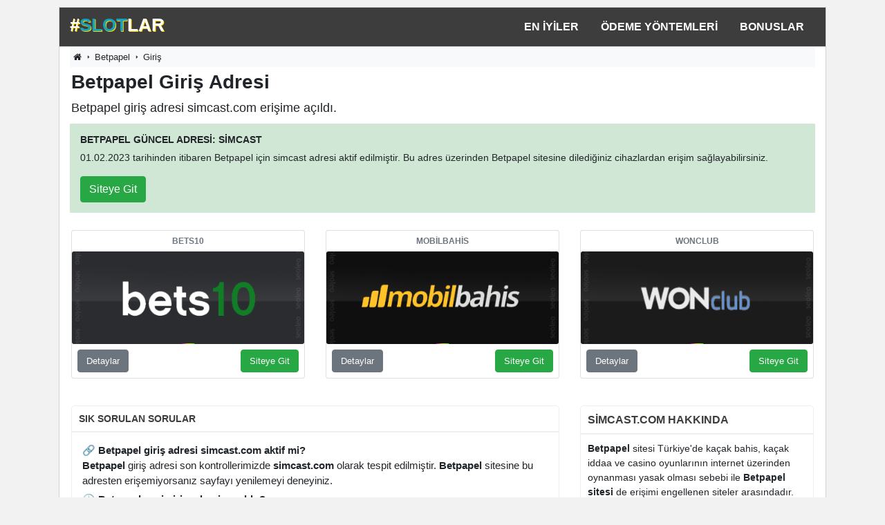

--- FILE ---
content_type: text/html; charset=utf8
request_url: http://www.dokapsempozyum.org/betpapel/go
body_size: 13552
content:
<!doctype html>
<html lang="tr-TR">
  <head>
    <meta charset="utf-8">
    <meta name="viewport" content="width=device-width,minimum-scale=1,initial-scale=1">
    <meta name="page-locale" content="tr-TR">
    <title>Simcast.com : Betpapel Güncel Giriş Adresi</title>
    <meta name="description" content="Simcast.com adresi üzerinden Betpapel sitesine mobil ve masaüstü cihazlarınızdan erişim sağlayabilirsiniz. ">
    <link rel="amphtml" href="https://www.google.com.tr/amp/www.dokapsempozyum.org/betpapel/go">
        <link rel="canonical" href="http://www.dokapsempozyum.org/betpapel/go">
    
    <script async src="https://cdn.ampproject.org/v0.js"></script>
<script async custom-element="amp-analytics" src="https://cdn.ampproject.org/v0/amp-analytics-0.1.js"></script>
    <script async custom-element="amp-twitter" src="https://cdn.ampproject.org/v0/amp-twitter-0.1.js"></script>
    <script async custom-element="amp-facebook-comments" src="https://cdn.ampproject.org/v0/amp-facebook-comments-0.1.js"></script>
            
    <link href="https://maxcdn.bootstrapcdn.com/font-awesome/4.7.0/css/font-awesome.min.css" rel="stylesheet" type="text/css"/>
    <style amp-boilerplate>body{-webkit-animation:-amp-start 8s steps(1,end) 0s 1 normal both;-moz-animation:-amp-start 8s steps(1,end) 0s 1 normal both;-ms-animation:-amp-start 8s steps(1,end) 0s 1 normal both;animation:-amp-start 8s steps(1,end) 0s 1 normal both}@-webkit-keyframes -amp-start{from{visibility:hidden}to{visibility:visible}}@-moz-keyframes -amp-start{from{visibility:hidden}to{visibility:visible}}@-ms-keyframes -amp-start{from{visibility:hidden}to{visibility:visible}}@-o-keyframes -amp-start{from{visibility:hidden}to{visibility:visible}}@keyframes -amp-start{from{visibility:hidden}to{visibility:visible}}</style><noscript><style amp-boilerplate>body{-webkit-animation:none;-moz-animation:none;-ms-animation:none;animation:none}</style></noscript>
    <style amp-custom>:root { --blue: #0084b4; --indigo: #6610f2; --purple: #6f42c1; --pink: #e83e8c; --red: #dc3545; --orange: #fd7e14; --yellow: beige; --green: #28a745; --teal: #20c997; --cyan: #17a2b8; --white: #fff; --gray: #6c757d; --gray-dark: #343a40; --primary: #0084b4; --secondary: #6c757d; --success: #28a745; --info: #17a2b8; --warning: beige; --danger: #dc3545; --light: #dee2e6; --dark: #343a40; --breakpoint-xs: 0; --breakpoint-sm: 576px; --breakpoint-md: 768px; --breakpoint-lg: 992px; --breakpoint-xl: 1200px; --font-family-sans-serif: -apple-system, BlinkMacSystemFont, "Segoe UI", Roboto, "Helvetica Neue", Arial, "Noto Sans", sans-serif, "Apple Color Emoji", "Segoe UI Emoji", "Segoe UI Symbol", "Noto Color Emoji"; --font-family-monospace: SFMono-Regular, Menlo, Monaco, Consolas, "Liberation Mono", "Courier New", monospace }  *, *::before, *::after { box-sizing: border-box }  html { font-family: sans-serif; line-height: 1.15; -webkit-text-size-adjust: 100%; -webkit-tap-highlight-color: rgba(0, 0, 0, 0); background-color:#f2f2f2 }  article, aside, figcaption, figure, footer, header, hgroup, main, nav, section { display: block }  body { margin: 0; font-family: -apple-system, BlinkMacSystemFont, "Segoe UI", Roboto, "Helvetica Neue", Arial, "Noto Sans", sans-serif, "Apple Color Emoji", "Segoe UI Emoji", "Segoe UI Symbol", "Noto Color Emoji"; font-size: 1rem; font-weight: 400; line-height: 1.5; color: #212529; text-align: left }  [tabindex="-1"]:focus:not(:focus-visible) { outline: 0 }  hr { box-sizing: content-box; height: 0; overflow: visible }  h1, h2, h3, h4, h5, h6 { margin-top: 0; margin-bottom: .5rem }  p { margin-top: 0; margin-bottom: 1rem }  abbr[title], abbr[data-original-title] { text-decoration: underline; text-decoration: underline dotted; cursor: help; border-bottom: 0; text-decoration-skip-ink: none }  address { margin-bottom: 1rem; font-style: normal; line-height: inherit }  ol, ul, dl { margin-top: 0; margin-bottom: 1rem }  ol ol, ul ul, ol ul, ul ol { margin-bottom: 0 }  dt { font-weight: 700 }  dd { margin-bottom: .5rem; margin-left: 0 }  blockquote { margin: 0 0 1rem }  b, strong { font-weight: 700 }  small { font-size: 80% }  sub, sup { position: relative; font-size: 75%; line-height: 0; vertical-align: baseline }  sub { bottom: -.25em }  sup { top: -.5em }  a { color: #212529; text-decoration: none; background: transparent }  a:hover { color: #000; text-decoration: underline }  a:not([href]) { color: inherit; text-decoration: none }  a:not([href]):hover { color: inherit; text-decoration: none }  pre, code, kbd, samp { font-family: SFMono-Regular, Menlo, Monaco, Consolas, "Liberation Mono", "Courier New", monospace; font-size: 1em }  pre { margin-top: 0; margin-bottom: 1rem; overflow: auto }  figure { margin: 0 0 1rem }  img { vertical-align: middle; border-style: none }  svg { overflow: hidden; vertical-align: middle }  table { border-collapse: collapse }  caption { padding-top: .75rem; padding-bottom: .75rem; color: #6c757d; text-align: left; caption-side: bottom }  th { text-align: inherit }  label { display: inline-block; margin-bottom: .5rem }  button { border-radius: 0 }  button:focus { outline: 1px dotted; outline: 5px auto -webkit-focus-ring-color }  input, button, select, optgroup, textarea { margin: 0; font-family: inherit; font-size: inherit; line-height: inherit }  button, input { overflow: visible }  button, select { text-transform: none }  select { word-wrap: normal }  button, [type="button"], [type="reset"], [type="submit"] { -webkit-appearance: button }  button:not(:disabled), [type="button"]:not(:disabled), [type="reset"]:not(:disabled), [type="submit"]:not(:disabled) { cursor: pointer }  button::-moz-focus-inner, [type="button"]::-moz-focus-inner, [type="reset"]::-moz-focus-inner, [type="submit"]::-moz-focus-inner { padding: 0; border-style: none }  input[type="radio"], input[type="checkbox"] { box-sizing: border-box; padding: 0 }  input[type="date"], input[type="time"], input[type="datetime-local"], input[type="month"] { -webkit-appearance: listbox }  textarea { overflow: auto; resize: vertical }  [type="number"]::-webkit-inner-spin-button, [type="number"]::-webkit-outer-spin-button { height: auto }  [type="search"] { outline-offset: -2px; -webkit-appearance: none }  [type="search"]::-webkit-search-decoration { -webkit-appearance: none }  ::-webkit-file-upload-button { font: inherit; -webkit-appearance: button }  output { display: inline-block }  summary { display: list-item; cursor: pointer }  template { display: none }  [hidden] { display: none }  h1, h2, h3, h4, h5, h6, .h1, .h2, .h3, .h4, .h5, .h6 { margin-bottom: .5rem; font-weight: 400; line-height: 1.2 }  h1, .h1 { font-size: 2.5rem }  @media (max-width: 1200px) { h1, .h1 { font-size: calc(1.375rem + 1.5vw) } }  h2, .h2 { font-size: 2rem }  @media (max-width: 1200px) { h2, .h2 { font-size: calc(1.325rem + .9vw) } }  h3, .h3 { font-size: 1.25rem }  h4, .h4 { font-size: 1.15rem }  h5, .h5 { font-size: 1rem }  h6, .h6 { font-size: 1rem }  .lead { font-size: 1.25rem; font-weight: 300 }  hr { margin-top: 1rem; margin-bottom: 1rem; border: 0; border-top: 1px solid rgba(0, 0, 0, 0.1) }  .blockquote { margin-bottom: 1rem; padding-left: 1rem; border-left: 5px solid #0084b4; font-size: 1rem }  .blockquote i { float: right; font-style: italic; font-size: .875rem }  .blockquote-footer { display: block; font-size: 80%; color: #6c757d }  .blockquote-footer::before { content: "\2014\00A0" }  img, amp-img { border: 0 }  amp-img[class^=i-amp], amp-img[class^=-amp] { height: auto; max-width: 100% }  code { font-size: .875rem; color: #e83e8c; word-wrap: break-word }  a>code { color: inherit }  kbd { padding: .2rem .4rem; font-size: .875rem; color: #fff; background: #212529; border-radius: .2rem }  kbd kbd { padding: 0; font-size: 100%; font-weight: 700 }  pre { display: block; background: #f8f9fa; border: 1px solid #dee2e6; color: #212529; padding: 1rem; font-size: .875rem }  pre code { font-family: SFMono-Regular, Menlo, Monaco, Consolas, "Liberation Mono", "Courier New", monospace; color: inherit; word-break: normal; text-indent: 5em; font-size: 75% }  .container { width: 100%; padding-right: 15px; padding-left: 15px; margin-right: auto; margin-left: auto }  @media (min-width: 576px) { .container { max-width: 540px } }  @media (min-width: 768px) { .container { max-width: 720px } }  @media (min-width: 992px) { .container { max-width: 960px } }  @media (min-width: 1200px) { .container { max-width: 1140px } }  .container-fluid, .container-sm, .container-md, .container-lg, .container-xl { width: 100%; padding-right: 15px; padding-left: 15px; margin-right: auto; margin-left: auto }  @media (min-width: 576px) { .container, .container-sm { max-width: 540px } }  @media (min-width: 768px) { .container, .container-sm, .container-md { max-width: 720px } }  @media (min-width: 992px) { .container, .container-sm, .container-md, .container-lg { max-width: 960px } }  @media (min-width: 1200px) { .container, .container-sm, .container-md, .container-lg, .container-xl { max-width: 1140px } }  .row { display: flex; flex-wrap: wrap; margin-right: -15px; margin-left: -15px }  .col-1, .col-2, .col-3, .col-4, .col-5, .col-6, .col-7, .col-8, .col-9, .col-10, .col-11, .col-12, .col, .col-auto, .col-sm-1, .col-sm-2, .col-sm-3, .col-sm-4, .col-sm-5, .col-sm-6, .col-sm-7, .col-sm-8, .col-sm-9, .col-sm-10, .col-sm-11, .col-sm-12, .col-sm, .col-sm-auto, .col-md-1, .col-md-2, .col-md-3, .col-md-4, .col-md-5, .col-md-6, .col-md-7, .col-md-8, .col-md-9, .col-md-10, .col-md-11, .col-md-12, .col-md, .col-md-auto, .col-lg-1, .col-lg-2, .col-lg-3, .col-lg-4, .col-lg-5, .col-lg-6, .col-lg-7, .col-lg-8, .col-lg-9, .col-lg-10, .col-lg-11, .col-lg-12, .col-lg, .col-lg-auto, .col-xl-1, .col-xl-2, .col-xl-3, .col-xl-4, .col-xl-5, .col-xl-6, .col-xl-7, .col-xl-8, .col-xl-9, .col-xl-10, .col-xl-11, .col-xl-12, .col-xl, .col-xl-auto { position: relative; width: 100%; padding-right: 15px; padding-left: 15px }  .col { flex-basis: 0; flex-grow: 1; max-width: 100% }  .col-1 { flex: 0 0 8.3333333333%; max-width: 8.3333333333% }  .col-2 { flex: 0 0 16.6666666667%; max-width: 16.6666666667% }  .col-3 { flex: 0 0 25%; max-width: 25% }  .col-4 { flex: 0 0 33.3333333333%; max-width: 33.3333333333% }  .col-5 { flex: 0 0 41.6666666667%; max-width: 41.6666666667% }  .col-6 { flex: 0 0 50%; max-width: 50% }  .col-7 { flex: 0 0 58.3333333333%; max-width: 58.3333333333% }  .col-8 { flex: 0 0 66.6666666667%; max-width: 66.6666666667% }  .col-9 { flex: 0 0 75%; max-width: 75% }  .col-10 { flex: 0 0 83.3333333333%; max-width: 83.3333333333% }  .col-11 { flex: 0 0 91.6666666667%; max-width: 91.6666666667% }  .col-12 { flex: 0 0 100%; max-width: 100% }  @media (min-width: 576px) { .col-sm { flex-basis: 0; flex-grow: 1; max-width: 100% } .col-sm-1 { flex: 0 0 8.3333333333%; max-width: 8.3333333333% } .col-sm-2 { flex: 0 0 16.6666666667%; max-width: 16.6666666667% } .col-sm-3 { flex: 0 0 25%; max-width: 25% } .col-sm-4 { flex: 0 0 33.3333333333%; max-width: 33.3333333333% } .col-sm-5 { flex: 0 0 41.6666666667%; max-width: 41.6666666667% } .col-sm-6 { flex: 0 0 50%; max-width: 50% } .col-sm-7 { flex: 0 0 58.3333333333%; max-width: 58.3333333333% } .col-sm-8 { flex: 0 0 66.6666666667%; max-width: 66.6666666667% } .col-sm-9 { flex: 0 0 75%; max-width: 75% } .col-sm-10 { flex: 0 0 83.3333333333%; max-width: 83.3333333333% } .col-sm-11 { flex: 0 0 91.6666666667%; max-width: 91.6666666667% } .col-sm-12 { flex: 0 0 100%; max-width: 100% } }  @media (min-width: 768px) { .col-md { flex-basis: 0; flex-grow: 1; max-width: 100% } .col-md-1 { flex: 0 0 8.3333333333%; max-width: 8.3333333333% } .col-md-2 { flex: 0 0 16.6666666667%; max-width: 16.6666666667% } .col-md-3 { flex: 0 0 25%; max-width: 25% } .col-md-4 { flex: 0 0 33.3333333333%; max-width: 33.3333333333% } .col-md-5 { flex: 0 0 41.6666666667%; max-width: 41.6666666667% } .col-md-6 { flex: 0 0 50%; max-width: 50% } .col-md-7 { flex: 0 0 58.3333333333%; max-width: 58.3333333333% } .col-md-8 { flex: 0 0 66.6666666667%; max-width: 66.6666666667% } .col-md-9 { flex: 0 0 75%; max-width: 75% } .col-md-10 { flex: 0 0 83.3333333333%; max-width: 83.3333333333% } .col-md-11 { flex: 0 0 91.6666666667%; max-width: 91.6666666667% } .col-md-12 { flex: 0 0 100%; max-width: 100% } }  @media (min-width: 992px) { .col-lg { flex-basis: 0; flex-grow: 1; max-width: 100% } .col-lg-1 { flex: 0 0 8.3333333333%; max-width: 8.3333333333% } .col-lg-2 { flex: 0 0 16.6666666667%; max-width: 16.6666666667% } .col-lg-3 { flex: 0 0 25%; max-width: 25% } .col-lg-4 { flex: 0 0 33.3333333333%; max-width: 33.3333333333% } .col-lg-5 { flex: 0 0 41.6666666667%; max-width: 41.6666666667% } .col-lg-6 { flex: 0 0 50%; max-width: 50% } .col-lg-7 { flex: 0 0 58.3333333333%; max-width: 58.3333333333% } .col-lg-8 { flex: 0 0 66.6666666667%; max-width: 66.6666666667% } .col-lg-9 { flex: 0 0 75%; max-width: 75% } .col-lg-10 { flex: 0 0 83.3333333333%; max-width: 83.3333333333% } .col-lg-11 { flex: 0 0 91.6666666667%; max-width: 91.6666666667% } .col-lg-12 { flex: 0 0 100%; max-width: 100% } }  @media (min-width: 1200px) { .col-xl { flex-basis: 0; flex-grow: 1; max-width: 100% } .col-xl-1 { flex: 0 0 8.3333333333%; max-width: 8.3333333333% } .col-xl-2 { flex: 0 0 16.6666666667%; max-width: 16.6666666667% } .col-xl-3 { flex: 0 0 25%; max-width: 25% } .col-xl-4 { flex: 0 0 33.3333333333%; max-width: 33.3333333333% } .col-xl-5 { flex: 0 0 41.6666666667%; max-width: 41.6666666667% } .col-xl-6 { flex: 0 0 50%; max-width: 50% } .col-xl-7 { flex: 0 0 58.3333333333%; max-width: 58.3333333333% } .col-xl-8 { flex: 0 0 66.6666666667%; max-width: 66.6666666667% } .col-xl-9 { flex: 0 0 75%; max-width: 75% } .col-xl-10 { flex: 0 0 83.3333333333%; max-width: 83.3333333333% } .col-xl-11 { flex: 0 0 91.6666666667%; max-width: 91.6666666667% } .col-xl-12 { flex: 0 0 100%; max-width: 100% } }  table { width: 100%; margin-bottom: 1rem; color: #212529 }  table th, table td { padding: .75rem; vertical-align: top; border-top: 1px solid #dee2e6 }  table thead th { vertical-align: bottom; border-bottom: 2px solid #dee2e6 }  table tbody+tbody { border-top: 2px solid #dee2e6 }  .form-control { display: block; width: 100%; height: calc(1.5em + .75rem + 2px); padding: .375rem .75rem; font-size: 1rem; font-weight: 400; line-height: 1.5; color: #495057; background: #fff; background-clip: padding-box; border: 1px solid #ced4da; border-radius: .25rem }  .form-control::-ms-expand { background: transparent; border: 0 }  .form-control:-moz-focusring { color: transparent; text-shadow: 0 0 0 #495057 }  .form-control:focus { color: #495057; background: #fff; border-color: #35c9ff; outline: 0; box-shadow: 0 0 0 .2rem rgba(0, 132, 180, 0.25) }  .form-control::placeholder { color: #6c757d; opacity: 1 }  select.form-control:focus::-ms-value { color: #495057; background: #fff }  .form-control-file, .form-control-range { display: block; width: 100% }  .col-form-label { padding-top: calc(.375rem + 1px); padding-bottom: calc(.375rem + 1px); margin-bottom: 0; font-size: inherit; line-height: 1.5 }  .form-control-plaintext { display: block; width: 100%; padding: .375rem 0; margin-bottom: 0; font-size: 1rem; line-height: 1.5; color: #212529; background: transparent; border: solid transparent; border-width: 1px 0 }  select.form-control[size], select.form-control[multiple] { height: auto }  textarea.form-control { height: auto }  .form-group { margin-bottom: 1rem }  .form-text { display: block; margin-top: .25rem }  .form-row { display: flex; flex-wrap: wrap; margin-right: -5px; margin-left: -5px }  .form-row>.col, .form-row>[class*="col-"] { padding-right: 5px; padding-left: 5px }  .valid-feedback { display: none; width: 100%; margin-top: .25rem; font-size: 80%; color: #28a745 }  .was-validated :valid~.valid-feedback, .is-valid~.valid-feedback { display: block }  .was-validated .form-control:valid, .form-control.is-valid { border-color: #28a745 }  .was-validated .form-control:valid:focus, .form-control.is-valid:focus { border-color: #28a745; box-shadow: 0 0 0 .2rem rgba(40, 167, 69, 0.25) }  .was-validated .form-check-input:valid~.form-check-label, .form-check-input.is-valid~.form-check-label { color: #28a745 }  .was-validated .form-check-input:valid~.valid-feedback, .form-check-input.is-valid~.valid-feedback { display: block }  .invalid-feedback { display: none; width: 100%; margin-top: .25rem; font-size: 80%; color: #dc3545 }  .was-validated :invalid~.invalid-feedback, .is-invalid~.invalid-feedback { display: block }  .was-validated .form-control:invalid, .form-control.is-invalid { border-color: #dc3545 }  .was-validated .form-control:invalid:focus, .form-control.is-invalid:focus { border-color: #dc3545; box-shadow: 0 0 0 .2rem rgba(220, 53, 69, 0.25) }  .was-validated .form-check-input:invalid~.form-check-label, .form-check-input.is-invalid~.form-check-label { color: #dc3545 }  .was-validated .form-check-input:invalid~.invalid-feedback, .form-check-input.is-invalid~.invalid-feedback { display: block }  .form-inline { display: flex; flex-flow: row wrap; align-items: center }  .form-inline .form-check { width: 100% }  @media (min-width: 576px) { .form-inline label { display: flex; align-items: center; justify-content: center; margin-bottom: 0 } .form-inline .form-group { display: flex; flex: 0 0 auto; flex-flow: row wrap; align-items: center; margin-bottom: 0 } .form-inline .form-control { display: inline-block; width: auto; vertical-align: middle } .form-inline .form-control-plaintext { display: inline-block } .form-inline .input-group { width: auto } .form-inline .form-check { display: flex; align-items: center; justify-content: center; width: auto; padding-left: 0 } .form-inline .form-check-input { position: relative; flex-shrink: 0; margin-top: 0; margin-right: .25rem; margin-left: 0 } }  .btn { display: inline-block; font-weight: 400; color: #212529; text-align: center; vertical-align: middle; cursor: pointer; user-select: none; background: transparent; border: 1px solid transparent; padding: .375rem .75rem; font-size: 1rem; line-height: 1.5; border-radius: .25rem }  .btn:hover { color: #212529; text-decoration: none }  .btn:focus, .btn.focus { outline: 0; box-shadow: 0 0 0 .2rem rgba(0, 132, 180, 0.25) }  .btn-primary { color: #fff; background: #0084b4; border-color: #0084b4 }  .btn-primary:hover { color: #fff; background: #00688e; border-color: #005f81 }  .btn-primary:focus, .btn-primary.focus { color: #fff; background: #00688e; border-color: #005f81; box-shadow: 0 0 0 .2rem rgba(38, 150, 191, 0.5) }  .btn-primary.disabled, .btn-primary:disabled { color: #fff; background: #0084b4; border-color: #0084b4 }  .btn-primary:not(:disabled):not(.disabled):active, .btn-primary:not(:disabled):not(.disabled).active, .show>.btn-primary.dropdown-toggle { color: #fff; background: #005f81; border-color: #005574 }  .btn-primary:not(:disabled):not(.disabled):active:focus, .btn-primary:not(:disabled):not(.disabled).active:focus, .show>.btn-primary.dropdown-toggle:focus { box-shadow: 0 0 0 .2rem rgba(38, 150, 191, 0.5) }  .btn-secondary { color: #fff; background: #6c757d; border-color: #6c757d }  .btn-secondary:hover { color: #fff; background: #5a6268; border-color: #545b62 }  .btn-secondary:focus, .btn-secondary.focus { color: #fff; background: #5a6268; border-color: #545b62; box-shadow: 0 0 0 .2rem rgba(130, 138, 145, 0.5) }  .btn-secondary.disabled, .btn-secondary:disabled { color: #fff; background: #6c757d; border-color: #6c757d }  .btn-secondary:not(:disabled):not(.disabled):active, .btn-secondary:not(:disabled):not(.disabled).active, .show>.btn-secondary.dropdown-toggle { color: #fff; background: #545b62; border-color: #4e555b }  .btn-secondary:not(:disabled):not(.disabled):active:focus, .btn-secondary:not(:disabled):not(.disabled).active:focus, .show>.btn-secondary.dropdown-toggle:focus { box-shadow: 0 0 0 .2rem rgba(130, 138, 145, 0.5) }  .btn-success { color: #fff; background: #28a745; border-color: #28a745 }  .btn-success:hover { color: #fff; background: #218838; border-color: #1e7e34 }  .btn-success:focus, .btn-success.focus { color: #fff; background: #218838; border-color: #1e7e34; box-shadow: 0 0 0 .2rem rgba(72, 180, 97, 0.5) }  .btn-success.disabled, .btn-success:disabled { color: #fff; background: #28a745; border-color: #28a745 }  .btn-success:not(:disabled):not(.disabled):active, .btn-success:not(:disabled):not(.disabled).active, .show>.btn-success.dropdown-toggle { color: #fff; background: #1e7e34; border-color: #1c7430 }  .btn-success:not(:disabled):not(.disabled):active:focus, .btn-success:not(:disabled):not(.disabled).active:focus, .show>.btn-success.dropdown-toggle:focus { box-shadow: 0 0 0 .2rem rgba(72, 180, 97, 0.5) }  .btn-info { color: #fff; background: #17a2b8; border-color: #17a2b8 }  .btn-info:hover { color: #fff; background: #138496; border-color: #117a8b }  .btn-info:focus, .btn-info.focus { color: #fff; background: #138496; border-color: #117a8b; box-shadow: 0 0 0 .2rem rgba(58, 176, 195, 0.5) }  .btn-info.disabled, .btn-info:disabled { color: #fff; background: #17a2b8; border-color: #17a2b8 }  .btn-info:not(:disabled):not(.disabled):active, .btn-info:not(:disabled):not(.disabled).active, .show>.btn-info.dropdown-toggle { color: #fff; background: #117a8b; border-color: #10707f }  .btn-info:not(:disabled):not(.disabled):active:focus, .btn-info:not(:disabled):not(.disabled).active:focus, .show>.btn-info.dropdown-toggle:focus { box-shadow: 0 0 0 .2rem rgba(58, 176, 195, 0.5) }  .btn-warning { color: #212529; background: beige; border-color: beige }  .btn-warning:hover { color: #212529; background: #ededbe; border-color: #eaeab4 }  .btn-warning:focus, .btn-warning.focus { color: #212529; background: #ededbe; border-color: #eaeab4; box-shadow: 0 0 0 .2rem rgba(213, 214, 193, 0.5) }  .btn-warning.disabled, .btn-warning:disabled { color: #212529; background: beige; border-color: beige }  .btn-warning:not(:disabled):not(.disabled):active, .btn-warning:not(:disabled):not(.disabled).active, .show>.btn-warning.dropdown-toggle { color: #212529; background: #eaeab4; border-color: #e7e7aa }  .btn-warning:not(:disabled):not(.disabled):active:focus, .btn-warning:not(:disabled):not(.disabled).active:focus, .show>.btn-warning.dropdown-toggle:focus { box-shadow: 0 0 0 .2rem rgba(213, 214, 193, 0.5) }  .btn-danger { color: #fff; background: #dc3545; border-color: #dc3545 }  .btn-danger:hover { color: #fff; background: #c82333; border-color: #bd2130 }  .btn-danger:focus, .btn-danger.focus { color: #fff; background: #c82333; border-color: #bd2130; box-shadow: 0 0 0 .2rem rgba(225, 83, 97, 0.5) }  .btn-danger.disabled, .btn-danger:disabled { color: #fff; background: #dc3545; border-color: #dc3545 }  .btn-danger:not(:disabled):not(.disabled):active, .btn-danger:not(:disabled):not(.disabled).active, .show>.btn-danger.dropdown-toggle { color: #fff; background: #bd2130; border-color: #b21f2d }  .btn-danger:not(:disabled):not(.disabled):active:focus, .btn-danger:not(:disabled):not(.disabled).active:focus, .show>.btn-danger.dropdown-toggle:focus { box-shadow: 0 0 0 .2rem rgba(225, 83, 97, 0.5) }  .btn-light { color: #212529; background: #dee2e6; border-color: #dee2e6 }  .btn-light:hover { color: #212529; background: #c8cfd6; border-color: #c1c9d0 }  .btn-light:focus, .btn-light.focus { color: #212529; background: #c8cfd6; border-color: #c1c9d0; box-shadow: 0 0 0 .2rem rgba(194, 198, 202, 0.5) }  .btn-light.disabled, .btn-light:disabled { color: #212529; background: #dee2e6; border-color: #dee2e6 }  .btn-light:not(:disabled):not(.disabled):active, .btn-light:not(:disabled):not(.disabled).active, .show>.btn-light.dropdown-toggle { color: #212529; background: #c1c9d0; border-color: #bac2cb }  .btn-light:not(:disabled):not(.disabled):active:focus, .btn-light:not(:disabled):not(.disabled).active:focus, .show>.btn-light.dropdown-toggle:focus { box-shadow: 0 0 0 .2rem rgba(194, 198, 202, 0.5) }  .btn-dark { color: #fff; background: #343a40; border-color: #343a40 }  .btn-dark:hover { color: #fff; background: #23272b; border-color: #1d2124 }  .btn-dark:focus, .btn-dark.focus { color: #fff; background: #23272b; border-color: #1d2124; box-shadow: 0 0 0 .2rem rgba(82, 88, 93, 0.5) }  .btn-dark.disabled, .btn-dark:disabled { color: #fff; background: #343a40; border-color: #343a40 }  .btn-dark:not(:disabled):not(.disabled):active, .btn-dark:not(:disabled):not(.disabled).active, .show>.btn-dark.dropdown-toggle { color: #fff; background: #1d2124; border-color: #171a1d }  .btn-dark:not(:disabled):not(.disabled):active:focus, .btn-dark:not(:disabled):not(.disabled).active:focus, .show>.btn-dark.dropdown-toggle:focus { box-shadow: 0 0 0 .2rem rgba(82, 88, 93, 0.5) }  .btn-outline-primary { color: #0084b4; border-color: #0084b4 }  .btn-outline-primary:hover { color: #fff; background: #0084b4; border-color: #0084b4 }  .btn-outline-primary:focus, .btn-outline-primary.focus { box-shadow: 0 0 0 .2rem rgba(0, 132, 180, 0.5) }  .btn-outline-primary.disabled, .btn-outline-primary:disabled { color: #0084b4; background: transparent }  .btn-outline-primary:not(:disabled):not(.disabled):active, .btn-outline-primary:not(:disabled):not(.disabled).active, .show>.btn-outline-primary.dropdown-toggle { color: #fff; background: #0084b4; border-color: #0084b4 }  .btn-outline-primary:not(:disabled):not(.disabled):active:focus, .btn-outline-primary:not(:disabled):not(.disabled).active:focus, .show>.btn-outline-primary.dropdown-toggle:focus { box-shadow: 0 0 0 .2rem rgba(0, 132, 180, 0.5) }  .btn-outline-secondary { color: #6c757d; border-color: #6c757d }  .btn-outline-secondary:hover { color: #fff; background: #6c757d; border-color: #6c757d }  .btn-outline-secondary:focus, .btn-outline-secondary.focus { box-shadow: 0 0 0 .2rem rgba(108, 117, 125, 0.5) }  .btn-outline-secondary.disabled, .btn-outline-secondary:disabled { color: #6c757d; background: transparent }  .btn-outline-secondary:not(:disabled):not(.disabled):active, .btn-outline-secondary:not(:disabled):not(.disabled).active, .show>.btn-outline-secondary.dropdown-toggle { color: #fff; background: #6c757d; border-color: #6c757d }  .btn-outline-secondary:not(:disabled):not(.disabled):active:focus, .btn-outline-secondary:not(:disabled):not(.disabled).active:focus, .show>.btn-outline-secondary.dropdown-toggle:focus { box-shadow: 0 0 0 .2rem rgba(108, 117, 125, 0.5) }  .btn-outline-success { color: #28a745; border-color: #28a745 }  .btn-outline-success:hover { color: #fff; background: #28a745; border-color: #28a745 }  .btn-outline-success:focus, .btn-outline-success.focus { box-shadow: 0 0 0 .2rem rgba(40, 167, 69, 0.5) }  .btn-outline-success.disabled, .btn-outline-success:disabled { color: #28a745; background: transparent }  .btn-outline-success:not(:disabled):not(.disabled):active, .btn-outline-success:not(:disabled):not(.disabled).active, .show>.btn-outline-success.dropdown-toggle { color: #fff; background: #28a745; border-color: #28a745 }  .btn-outline-success:not(:disabled):not(.disabled):active:focus, .btn-outline-success:not(:disabled):not(.disabled).active:focus, .show>.btn-outline-success.dropdown-toggle:focus { box-shadow: 0 0 0 .2rem rgba(40, 167, 69, 0.5) }  .btn-outline-info { color: #17a2b8; border-color: #17a2b8 }  .btn-outline-info:hover { color: #fff; background: #17a2b8; border-color: #17a2b8 }  .btn-outline-info:focus, .btn-outline-info.focus { box-shadow: 0 0 0 .2rem rgba(23, 162, 184, 0.5) }  .btn-outline-info.disabled, .btn-outline-info:disabled { color: #17a2b8; background: transparent }  .btn-outline-info:not(:disabled):not(.disabled):active, .btn-outline-info:not(:disabled):not(.disabled).active, .show>.btn-outline-info.dropdown-toggle { color: #fff; background: #17a2b8; border-color: #17a2b8 }  .btn-outline-info:not(:disabled):not(.disabled):active:focus, .btn-outline-info:not(:disabled):not(.disabled).active:focus, .show>.btn-outline-info.dropdown-toggle:focus { box-shadow: 0 0 0 .2rem rgba(23, 162, 184, 0.5) }  .btn-outline-warning { color: beige; border-color: beige }  .btn-outline-warning:hover { color: #212529; background: beige; border-color: beige }  .btn-outline-warning:focus, .btn-outline-warning.focus { box-shadow: 0 0 0 .2rem rgba(245, 245, 220, 0.5) }  .btn-outline-warning.disabled, .btn-outline-warning:disabled { color: beige; background: transparent }  .btn-outline-warning:not(:disabled):not(.disabled):active, .btn-outline-warning:not(:disabled):not(.disabled).active, .show>.btn-outline-warning.dropdown-toggle { color: #212529; background: beige; border-color: beige }  .btn-outline-warning:not(:disabled):not(.disabled):active:focus, .btn-outline-warning:not(:disabled):not(.disabled).active:focus, .show>.btn-outline-warning.dropdown-toggle:focus { box-shadow: 0 0 0 .2rem rgba(245, 245, 220, 0.5) }  .btn-outline-danger { color: #dc3545; border-color: #dc3545 }  .btn-outline-danger:hover { color: #fff; background: #dc3545; border-color: #dc3545 }  .btn-outline-danger:focus, .btn-outline-danger.focus { box-shadow: 0 0 0 .2rem rgba(220, 53, 69, 0.5) }  .btn-outline-danger.disabled, .btn-outline-danger:disabled { color: #dc3545; background: transparent }  .btn-outline-danger:not(:disabled):not(.disabled):active, .btn-outline-danger:not(:disabled):not(.disabled).active, .show>.btn-outline-danger.dropdown-toggle { color: #fff; background: #dc3545; border-color: #dc3545 }  .btn-outline-danger:not(:disabled):not(.disabled):active:focus, .btn-outline-danger:not(:disabled):not(.disabled).active:focus, .show>.btn-outline-danger.dropdown-toggle:focus { box-shadow: 0 0 0 .2rem rgba(220, 53, 69, 0.5) }  .btn-outline-light { color: #dee2e6; border-color: #dee2e6 }  .btn-outline-light:hover { color: #212529; background: #dee2e6; border-color: #dee2e6 }  .btn-outline-light:focus, .btn-outline-light.focus { box-shadow: 0 0 0 .2rem rgba(222, 226, 230, 0.5) }  .btn-outline-light.disabled, .btn-outline-light:disabled { color: #dee2e6; background: transparent }  .btn-outline-light:not(:disabled):not(.disabled):active, .btn-outline-light:not(:disabled):not(.disabled).active, .show>.btn-outline-light.dropdown-toggle { color: #212529; background: #dee2e6; border-color: #dee2e6 }  .btn-outline-light:not(:disabled):not(.disabled):active:focus, .btn-outline-light:not(:disabled):not(.disabled).active:focus, .show>.btn-outline-light.dropdown-toggle:focus { box-shadow: 0 0 0 .2rem rgba(222, 226, 230, 0.5) }  .btn-outline-dark { color: #343a40; border-color: #343a40 }  .btn-outline-dark:hover { color: #fff; background: #343a40; border-color: #343a40 }  .btn-outline-dark:focus, .btn-outline-dark.focus { box-shadow: 0 0 0 .2rem rgba(52, 58, 64, 0.5) }  .btn-outline-dark.disabled, .btn-outline-dark:disabled { color: #343a40; background: transparent }  .btn-outline-dark:not(:disabled):not(.disabled):active, .btn-outline-dark:not(:disabled):not(.disabled).active, .show>.btn-outline-dark.dropdown-toggle { color: #fff; background: #343a40; border-color: #343a40 }  .btn-outline-dark:not(:disabled):not(.disabled):active:focus, .btn-outline-dark:not(:disabled):not(.disabled).active:focus, .show>.btn-outline-dark.dropdown-toggle:focus { box-shadow: 0 0 0 .2rem rgba(52, 58, 64, 0.5) }  .btn-link { font-weight: 400; color: #212529; text-decoration: none }  .btn-link:hover { color: #000; text-decoration: underline }  .btn-link:focus, .btn-link.focus { text-decoration: underline; box-shadow: none }  .input-group { position: relative; display: flex; flex-wrap: wrap; align-items: stretch; width: 100% }  .input-group>.form-control, .input-group>.form-control-plaintext { position: relative; flex: 1 1 0%; min-width: 0; margin-bottom: 0 }  .input-group>.form-control+.form-control, .input-group>.form-control-plaintext+.form-control { margin-left: -1px }  .input-group>.form-control:focus { z-index: 3 }  .input-group>.form-control:not(:last-child) { border-top-right-radius: 0; border-bottom-right-radius: 0 }  .input-group>.form-control:not(:first-child) { border-top-left-radius: 0; border-bottom-left-radius: 0 }  .input-group-prepend, .input-group-append { display: flex }  .input-group-prepend .btn, .input-group-append .btn { position: relative; z-index: 2 }  .input-group-prepend .btn:focus, .input-group-append .btn:focus { z-index: 3 }  .input-group-prepend .btn+.btn, .input-group-prepend .btn+.input-group-text, .input-group-prepend .input-group-text+.input-group-text, .input-group-prepend .input-group-text+.btn, .input-group-append .btn+.btn, .input-group-append .btn+.input-group-text, .input-group-append .input-group-text+.input-group-text, .input-group-append .input-group-text+.btn { margin-left: -1px }  .input-group-prepend { margin-right: -1px }  .input-group-append { margin-left: -1px }  .input-group-text { display: flex; align-items: center; padding: .375rem .75rem; margin-bottom: 0; font-size: 1rem; font-weight: 400; line-height: 1.5; color: #495057; text-align: center; white-space: nowrap; background: #e9ecef; border: 1px solid #ced4da; border-radius: .25rem }  .input-group-text input[type="radio"], .input-group-text input[type="checkbox"] { margin-top: 0 }  .input-group>.input-group-prepend>.btn, .input-group>.input-group-prepend>.input-group-text, .input-group>.input-group-append:not(:last-child)>.btn, .input-group>.input-group-append:not(:last-child)>.input-group-text, .input-group>.input-group-append:last-child>.btn:not(:last-child):not(.dropdown-toggle), .input-group>.input-group-append:last-child>.input-group-text:not(:last-child) { border-top-right-radius: 0; border-bottom-right-radius: 0 }  .input-group>.input-group-append>.btn, .input-group>.input-group-append>.input-group-text, .input-group>.input-group-prepend:not(:first-child)>.btn, .input-group>.input-group-prepend:not(:first-child)>.input-group-text, .input-group>.input-group-prepend:first-child>.btn:not(:first-child), .input-group>.input-group-prepend:first-child>.input-group-text:not(:first-child) { border-top-left-radius: 0; border-bottom-left-radius: 0 }  .nav { display: flex; flex-wrap: wrap; padding-left: 0; margin-bottom: 0; list-style: none; }  .card { position: relative; display: flex; flex-direction: column; min-width: 0; word-wrap: break-word; background: #fff; background-clip: border-box; border: 1px solid rgba(0, 0, 0, 0.125); border-radius: .25rem }  .card>hr { margin-right: 0; margin-left: 0 }  .card>.list-group:first-child .list-group-item:first-child { border-top-left-radius: .25rem; border-top-right-radius: .25rem }  .card>.list-group:last-child .list-group-item:last-child { border-bottom-right-radius: .25rem; border-bottom-left-radius: .25rem }  .card-body { flex: 1 1 auto; min-height: 1px; padding:.5rem .5rem; }  .card-img-overlay { position: absolute; top: 0; right: 0; bottom: 0; left: 0; padding: 1.25rem }  .card-img, .card-img-top, .card-img-bottom { flex-shrink: 0; width: 100% }  .card-img, .card-img-top { border-top-left-radius: calc(.25rem - 1px); border-top-right-radius: calc(.25rem - 1px) }  .card-img, .card-img-bottom { border-bottom-right-radius: calc(.25rem - 1px); border-bottom-left-radius: calc(.25rem - 1px) }  .pagination { display: flex; padding-left: 0; list-style: none; border-radius: .25rem }  .page-link { position: relative; display: block; padding: .5rem .75rem; margin-left: -1px; line-height: 1.25; color: #212529; background: #fff; border: 1px solid #dee2e6 }  .page-link:hover { z-index: 2; color: #000; text-decoration: none; background: #e9ecef; border-color: #dee2e6 }  .page-link:focus { z-index: 3; outline: 0; box-shadow: 0 0 0 .2rem rgba(0, 132, 180, 0.25) }  .page-item:first-child .page-link { margin-left: 0; border-top-left-radius: .25rem; border-bottom-left-radius: .25rem }  .page-item:last-child .page-link { border-top-right-radius: .25rem; border-bottom-right-radius: .25rem }  .page-item.active .page-link { z-index: 3; color: #fff; background: #0084b4; border-color: #0084b4 }  .page-item.disabled .page-link { color: #6c757d; pointer-events: none; cursor: auto; background: #fff; border-color: #dee2e6 }  .pagination-sm .page-link { padding: .25rem .5rem; font-size: .875rem; line-height: 1.5 }  .pagination-sm .page-item:first-child .page-link { border-top-left-radius: .2rem; border-bottom-left-radius: .2rem }  .pagination-sm .page-item:last-child .page-link { border-top-right-radius: .2rem; border-bottom-right-radius: .2rem }  .pagination-lg .page-link { padding: .75rem 1.5rem; font-size: 1.25rem; line-height: 1.5 }  .pagination-lg .page-item:first-child .page-link { border-top-left-radius: .3rem; border-bottom-left-radius: .3rem }  .pagination-lg .page-item:last-child .page-link { border-top-right-radius: .3rem; border-bottom-right-radius: .3rem }  .badge { display: inline-block; padding: .25em .4em; font-size: 95%; font-weight: 400; line-height: 1; text-align: center; white-space: nowrap; vertical-align: baseline; border-radius: .25rem }  a.badge:hover, a.badge:focus { text-decoration: none }  .badge:empty { display: none }  .btn .badge { position: relative; top: -2px; font-size: 60% }  .badge-pill { padding-right: .6em; padding-left: .6em; border-radius: 10rem }  .badge-primary { color: #fff; background: #0084b4 }  a.badge-primary:hover, a.badge-primary:focus { color: #fff; background: #005f81 }  a.badge-primary:focus, a.badge-primary.focus { outline: 0; box-shadow: 0 0 0 .2rem rgba(0, 132, 180, 0.5) }  .badge-secondary { color: #fff; background: #6c757d }  a.badge-secondary:hover, a.badge-secondary:focus { color: #fff; background: #545b62 }  a.badge-secondary:focus, a.badge-secondary.focus { outline: 0; box-shadow: 0 0 0 .2rem rgba(108, 117, 125, 0.5) }  .badge-success { color: #fff; background: #28a745 }  a.badge-success:hover, a.badge-success:focus { color: #fff; background: #1e7e34 }  a.badge-success:focus, a.badge-success.focus { outline: 0; box-shadow: 0 0 0 .2rem rgba(40, 167, 69, 0.5) }  .badge-info { color: #fff; background: #17a2b8 }  a.badge-info:hover, a.badge-info:focus { color: #fff; background: #117a8b }  a.badge-info:focus, a.badge-info.focus { outline: 0; box-shadow: 0 0 0 .2rem rgba(23, 162, 184, 0.5) }  .badge-warning { color: #212529; background: beige }  a.badge-warning:hover, a.badge-warning:focus { color: #212529; background: #eaeab4 }  a.badge-warning:focus, a.badge-warning.focus { outline: 0; box-shadow: 0 0 0 .2rem rgba(245, 245, 220, 0.5) }  .badge-danger { color: #fff; background: #dc3545 }  a.badge-danger:hover, a.badge-danger:focus { color: #fff; background: #bd2130 }  a.badge-danger:focus, a.badge-danger.focus { outline: 0; box-shadow: 0 0 0 .2rem rgba(220, 53, 69, 0.5) }  .badge-light { color: #212529; background: #dee2e6 }  a.badge-light:hover, a.badge-light:focus { color: #212529; background: #c1c9d0 }  a.badge-light:focus, a.badge-light.focus { outline: 0; box-shadow: 0 0 0 .2rem rgba(222, 226, 230, 0.5) }  .badge-dark { color: #fff; background: #343a40 }  a.badge-dark:hover, a.badge-dark:focus { color: #fff; background: #1d2124 }  a.badge-dark:focus, a.badge-dark.focus { outline: 0; box-shadow: 0 0 0 .2rem rgba(52, 58, 64, 0.5) }  .header { position: relative; background: #fff; width: 100%; z-index: 1030; border: 1px solid lightgray; margin-top:10px; }   .header .nav { display: block; }  .header .logo { display: block; float: left; padding: .4rem 0; text-decoration: none; font-weight:bold; font-size:26px; }  .logo span{ color:#17A2B8; }  .header nav ul { margin: 0; padding: 0; list-style: none; overflow: hidden; background: gray; border:0; }  .header nav ul li a { color: #fff; text-transform: uppercase; font-size:14px; font-weight:bold; display: block; padding: .5rem 1rem; text-decoration: none; }  .header .menu-btn{ color:#fff; }  .header nav ul li a:hover, .header .menu-btn:hover { color: #fff; }  .header nav ul ul { display: none; border:0; }  .header nav ul li:hover>ul { display: inherit }  .header nav ul li ul a { padding: .5rem 1rem; text-indent: .2rem; border-right:1px solid lightgray; border-left:1px solid lightgray; font-size:13px; }  .header nav ul li ul a:hover { color: #fff; }  .header nav ul { clear: both; max-height: 0; transition: max-height .3s ease-out }  .header .menu-icon { cursor: pointer; display: inline-block; float: right; top: 1.7rem; position: relative; user-select: none; color:#fff; }  .header .menu-icon .navicon { background: #fff; display: block; height: 2px; position: relative; transition: background .3s ease-out; width: 18px }  .header .menu-icon .navicon:before, .header .menu-icon .navicon:after { background: #fff; content: ''; display: block; height: 100%; position: absolute; transition: all .2s ease-out; width: 100% }  .header .menu-icon .navicon:before { top: 5px }  .header .menu-icon .navicon:after { top: -5px }  .header .menu-btn { display: none }  .header .menu-btn:checked~nav ul { max-height: 480px }  .header .menu-btn:checked~.menu-icon .navicon { background: transparent }  .header .menu-btn:checked~.menu-icon .navicon:before { transform: rotate(-45deg) }  .header .menu-btn:checked~.menu-icon .navicon:after { transform: rotate(45deg) }  .header .menu-btn:checked~.menu-icon:not(.steps) .navicon:before, .header .menu-btn:checked~.menu-icon:not(.steps) .navicon:after { top: 0 }  @media (min-width: 768px) { .header nav li { float: left } .header nav ul li a { padding: 1rem 1rem; text-transform: uppercase; font-size:16px; font-weight:bold; color:#fff; } .header nav ul { clear: none; float: right; max-height: none; border:0; } .header .dropdown { display: none; position: absolute } .header nav ul li:hover>ul.dropdown { display: inherit; border:1px solid #3d3d3d; border-top:0; } .header nav ul ul li a { padding: .5rem 2rem; border:0; text-indent: 0; color:#fff; } .header nav ul ul li a:hover { color: #212529; background: #f8f9fa } .header nav ul ul li { min-width: 250px; float: none; display: list-item } .header nav .active { color: #fff; background: #0084b4 } .header .menu-icon { display: none } }  .tooltip { position: relative; cursor: pointer; z-index: 1050 }  .tooltip::after { background-color: rgba(0, 0, 0, 0.75); border-radius: .25rem; color: #fff; content: attr(data-tooltip-title) " "; font-weight: normal; min-width: 150px; padding: .5rem .75rem; text-align: center; text-transform: none; font-size: .75rem }  .tooltip::before { width: 0; height: 0; content: ""; position: absolute; transition: opacity 0.3s ease 0ms, transform 0.3s ease 0ms; transform-style: preserve-3d; opacity: 0; z-index: -1 }  .tooltip::after { position: absolute; transition: opacity 0.3s ease 0ms, transform 0.3s ease 0ms; transform-style: preserve-3d; opacity: 0; z-index: -1 }  .tooltip[data-tooltip-position="top"]::before { border-left: 7px solid transparent; border-right: 7px solid transparent; left: 50%; transform: translate3d(-50%, 10px, 0); border-top: 7px solid rgba(0, 0, 0, 0.75); bottom: calc(100% + 3px) }  .tooltip[data-tooltip-position="top"]:hover::before { transform: translate3d(-50%, 0px, 0) }  .tooltip[data-tooltip-position="top"]::after { left: 50%; transform: translate3d(-50%, 10px, 0); bottom: calc(100% + 10px) }  .tooltip[data-tooltip-position="top"]:hover::after { transform: translate3d(-50%, 0px, 0) }  .tooltip[data-tooltip-position="bottom"]::before { border-left: 7px solid transparent; border-right: 7px solid transparent; left: 50%; transform: translate3d(-50%, -10px, 0); border-bottom: 7px solid rgba(0, 0, 0, 0.75); top: calc(100% + 3px) }  .tooltip[data-tooltip-position="bottom"]:hover::before { transform: translate3d(-50%, 0px, 0) }  .tooltip[data-tooltip-position="bottom"]::after { left: 50%; transform: translate3d(-50%, -10px, 0); top: calc(100% + 10px) }  .tooltip[data-tooltip-position="bottom"]:hover::after { transform: translate3d(-50%, 0px, 0) }  .tooltip[data-tooltip-position="left"]::before { transform: translate3d(10px, -50%, 0); border-left: 7px solid rgba(0, 0, 0, 0.75); right: calc(100% + 3px); border-top: 7px solid transparent; border-bottom: 7px solid transparent; top: 50% }  .tooltip[data-tooltip-position="left"]:hover::before { transform: translate3d(0px, -50%, 0) }  .tooltip[data-tooltip-position="left"]::after { top: 50%; transform: translate3d(10px, -50%, 0); right: calc(100% + 10px); right: calc(100% + 10px) }  .tooltip[data-tooltip-position="left"]:hover::after { transform: translate3d(0px, -50%, 0) }  .tooltip[data-tooltip-position="right"]::before { transform: translate3d(-10px, -50%, 0); border-right: 7px solid rgba(0, 0, 0, 0.75); left: calc(100% + 3px); border-top: 7px solid transparent; border-bottom: 7px solid transparent; top: 50% }  .tooltip[data-tooltip-position="right"]:hover::before { transform: translate3d(0px, -50%, 0) }  .tooltip[data-tooltip-position="right"]::after { top: 50%; transform: translate3d(-10px, -50%, 0); left: calc(100% + 10px) }  .tooltip[data-tooltip-position="right"]:hover::after { transform: translate3d(0px, -50%, 0) }  .tooltip:hover::before, .tooltip:hover::after { opacity: 1; z-index: 100 }  .bg-primary { background: #0084b4 }  a.bg-primary:hover, a.bg-primary:focus, button.bg-primary:hover, button.bg-primary:focus { background: #005f81 }  .bg-secondary { background: #6c757d }  a.bg-secondary:hover, a.bg-secondary:focus, button.bg-secondary:hover, button.bg-secondary:focus { background: #545b62 }  .bg-success { background: #28a745 }  a.bg-success:hover, a.bg-success:focus, button.bg-success:hover, button.bg-success:focus { background: #1e7e34 }  .bg-info { background: #17a2b8 }  a.bg-info:hover, a.bg-info:focus, button.bg-info:hover, button.bg-info:focus { background: #117a8b }  .bg-warning { background: beige }  a.bg-warning:hover, a.bg-warning:focus, button.bg-warning:hover, button.bg-warning:focus { background: #eaeab4 }  .bg-danger { background: #dc3545 }  a.bg-danger:hover, a.bg-danger:focus, button.bg-danger:hover, button.bg-danger:focus { background: #bd2130 }  .bg-light { background: #dee2e6 }  a.bg-light:hover, a.bg-light:focus, button.bg-light:hover, button.bg-light:focus { background: #c1c9d0 }  .bg-dark { background: #343a40 }  a.bg-dark:hover, a.bg-dark:focus, button.bg-dark:hover, button.bg-dark:focus { background: #1d2124 }  .clearfix::after { display: block; clear: both; content: "" }  amp-user-notification.cookie-notification { position: absolute; display: block; background: #f8f9fa; color: #212529; border-top: 1px solid #dee2e6; padding: 1rem; display: flex; align-items: center; justify-content: center; z-index: 1040; font-size: .875rem }  @keyframes fadeIn { from { opacity: 0 } to { opacity: 1 } }  amp-user-notification.amp-active { opacity: 0; animation: fadeIn ease-in 1s 1 forwards }  .custom-t{ background-color:#fff; border:1px solid lightgray; border-top:0px; }   .custom{ background-color:#fff; border:1px solid lightgray; }  .ft{ padding:15px;  font-size:12px; color:gray; }  .logomenubar{ background-color:#3d3d3d; }  .logo{ color:white; text-shadow: 1px 1px gold; }  .logo:hover{ color:white; }   .topmenuitem{ background-color:#3d3d3d; }  .topmenuitem:hover{ background-color:gray; }  .topmenuitem a{ color:white; }  .main{ padding:.6rem .1rem; }  .language-switcher{ padding:.6rem .1rem; }  .language-switcher a{ font-size:12px; float:right; margin: .2rem .3rem; }  .badge.lang{ padding:.4rem .5rem; }  .card-body h5{ font-weight:bold;text-align:center;margin-bottom:0px;color:var(--gray); font-size:12px;text-transform: uppercase; }  .card-body .light{ margin:0; font-size:9px; color:lightgray; text-align:center; }  .listRow{ background: rgba(59,173,227,1);     background: linear-gradient(90deg,rgb(230, 230, 230) 10%, rgba(230, 230, 230) 30%, rgba(255,255,255,1) 100%); color:white; padding:.5rem .4rem; }  .listRow:hover{ background: rgba(59,173,227,1);     background: linear-gradient(90deg,rgb(238, 237, 237) 10%,  rgba(255,255,255,1) 100%); color:white; padding:.5rem .4rem; }  .listSitename{ font-size:13px; vertical-align:middle; font-weight:bold; color:#3d3d3d; text-transform:uppercase; }  table{ border:1px solid rgb(218, 218, 218); }  .mt-2{ margin-bottom:10px; }  @media only screen and (min-width: 767px) {  .mbreverse{ display: flex;  flex-direction: row-reverse; }  }   @media only screen and (max-width: 767px) {  amp-twitter{ display:none; visibility: hidden; height:0px; width:0px; }  }  @media (min-width: 764px) and (max-width: 991px) {  .badge.free{ display: none;  visibility: hidden; }  }    :root { --space-1: .5rem; --space-4: 2rem;   }    amp-selector[role=tablist].tabs-with-flex {   display: flex;   flex-wrap: wrap;   }   amp-selector[role=tablist].tabs-with-flex [role=tab] {   flex-grow: 1;   text-align: center;   padding: var(--space-1);   border-top:1px solid #EAEFF2;   border-left:1px solid #EAEFF2;   border-right:1px solid #EAEFF2;   font-size:12px;   font-weight:bold;   text-transform: uppercase;   color:gray;   }   amp-selector[role=tablist].tabs-with-flex [role=tab][selected] {   outline: none;   border-top:2px solid #EAEFF2;   background-color:#EAEFF2;   }   amp-selector[role=tablist].tabs-with-flex [role=tabpanel] {   display: none;   width: 100%;   order: 1;    padding: var(--space-4);   }   amp-selector[role=tablist].tabs-with-flex [role=tab][selected] + [role=tabpanel] {   display: block;   }    amp-selector[role=tablist].tabs-with-selector {   display: flex;   }   amp-selector[role=tablist].tabs-with-selector [role=tab][selected] {   outline: none;   border-bottom: 2px solid var(--color-primary);   }   amp-selector[role=tablist].tabs-with-selector {   display: flex;   }   amp-selector[role=tablist].tabs-with-selector [role=tab] { width: 100%; text-align: center; padding: var(--space-1);   }   amp-selector.tabpanels [role=tabpanel] { display: none; padding: var(--space-4);   }   amp-selector.tabpanels [role=tabpanel][selected] { outline: none; display: block;   }     .widgetBaslik{ color:#3d3d3d;  text-transform:uppercase; border-radius:5px 5px 0px 0px;  margin-bottom:0px; border:1px solid #EAEFF2;  padding:10px;  font-size:19px; font-weight:bold;   }    .widgetContent{ margin-top:0px; border:1px solid #EAEFF2;  padding:10px;  font-size:15px; margin-bottom:15px;   }      .widgetContent p{ margin-bottom:15px; font-size:14px;   }    .rating{ padding:10px; margin-top:15px; border:1px solid #EAEFF2;  text-transform: uppercase; color:#3d3d3d;   }    .rating .col-4{ font-size:13px; font-weight: bold; padding-top:2px;   }    .rating .col-8{ text-align:right;   }    .rating .odd{   color:gray;   font-size:12px;   margin-right:10px;   }    .rating .fa-star{   color:lightgray;   }     .faq{ list-style: none; padding-left:5px; padding-bottom:0px; margin-bottom:0px;   }    .faq li{   margin-top:5px;   margin-bottom:5px;   }    .faq strong{   display:block;   }    .meta{   display:none;   }    .breadcrumb-items{ list-style-type: none; overflow: hidden; padding-left:0px; font-size:13px; background-color:#f8f9fa; padding:5px;   }     .breadcrumb-item{ float: left;   }    .breadcrumb-item+.breadcrumb-item::before { content: " 🢒 "; margin-left:8px;   } </style>
    
      </head>

  <body>

  <div class="ui container">
  

<header class="header">
    <div class="container">
        <div class="row logomenubar">
            <div class="col-12">
                <a href="http://www.dokapsempozyum.org" title="Anasayfa'ya git" class="logo">#<span>SLOT</span>LAR</a>
                <input class="menu-btn" type="checkbox" id="mainNav" />
                <label class="menu-icon" for="mainNav"><span class="navicon"></span></label>
                <nav class="nav">
                    <ul>
                                                <li class="topmenuitem"><a href="http://www.dokapsempozyum.org/bests" title="Türkiye'nin En Güvenilir Bahis ve Casino Siteleri Listesi">En İyiler</a>        
                            <ul class="dropdown">
                                                                    <li><a href="http://www.dokapsempozyum.org/bests/sports" title="En Güvenilir Spor Bahisleri, Canlı Bahis ve Kaçak İddaa Siteleri Listesi">Spor Bahisleri</a></li>
                                                                    <li><a href="http://www.dokapsempozyum.org/bests/casino" title="Türkiye'nin En İyi Canlı Casino Siteleri">Canlı Casino</a></li>
                                                                    <li><a href="http://www.dokapsempozyum.org/bests/slot" title="Meyveli Slotlar, Casino Slotları ve Çok Daha Fazlası..">Slot Siteleri</a></li>
                                                                    <li><a href="http://www.dokapsempozyum.org/bests/roulette" title="Canlı Rulet, Otomatik Rulet ve Diğer Rulet Siteleri Listesi">Canlı Rulet</a></li>
                                                                    <li><a href="http://www.dokapsempozyum.org/bests/blackjack" title="Blackjack (21) Oyun Siteleri Listesi">Blackjack (Yirmibir)</a></li>
                                                                    <li><a href="http://www.dokapsempozyum.org/bests/poker" title="Türk Pokeri, Texas Hold'em, Canlı Poker Siteleri Listesi">Poker</a></li>
                                                            </ul>
                        </li>
                                                <li class="topmenuitem"><a href="http://www.dokapsempozyum.org/payments" title="Para Yatırma ve Çekme İşlemlerinin En Hızlı Olduğu Siteler Listesi">Ödeme Yöntemleri</a>        
                            <ul class="dropdown">
                                                                    <li><a href="http://www.dokapsempozyum.org/payments/bank-transfer" title="Banka Havalesi ve EFT ile para yatırıp çekilebilen siteler.">Banka Havalesi & EFT</a></li>
                                                                    <li><a href="http://www.dokapsempozyum.org/payments/mobile" title="Cepbank ile Para Yatırılan ve Çekilen Siteler Listesi">Cepbank</a></li>
                                                                    <li><a href="http://www.dokapsempozyum.org/payments/papara" title="Papara İle Para Yatırma ve Çekme İşlemleri Yapılan En Güvenilir Siteler Listesi">Papara</a></li>
                                                                    <li><a href="http://www.dokapsempozyum.org/payments/bitcoin" title="Bitcoin ile Para Yatırılabilen ve Çekilebilen Siteler">Bitcoin</a></li>
                                                                    <li><a href="http://www.dokapsempozyum.org/payments/ecopayz" title="Ecopayz ile Para Yatırılan ve Çekilen Siteler">Ecopayz</a></li>
                                                                    <li><a href="http://www.dokapsempozyum.org/payments/paykasa" title="Paykasa ile Para Yatırılan ve Çekilen Siteler Listesi">Paykasa Kart</a></li>
                                                                    <li><a href="http://www.dokapsempozyum.org/payments/astropay" title="Astropay Kart ile Ödeme Yapılabilen Bahis ve Casino Siteleri">Astropay Kart</a></li>
                                                                    <li><a href="http://www.dokapsempozyum.org/payments/qr" title="Karekod (QR Code) ile Para Yatırma Çekme Yapılabilen Siteler">Karekod (QR Code)</a></li>
                                                                    <li><a href="http://www.dokapsempozyum.org/payments/cc" title="Kredi Kartı ile Para Yatırılan Siteler">Kredi Kartı</a></li>
                                                                    <li><a href="http://www.dokapsempozyum.org/payments/paykwik" title="Paykwik ile Para Yatırma ve Para Çekme Yapılabilen Siteler">Paykwik</a></li>
                                                                    <li><a href="http://www.dokapsempozyum.org/payments/jeton" title="Jeton Kart ile Para Yatırma ve Çekme Siteleri">Jeton Kart</a></li>
                                                                    <li><a href="http://www.dokapsempozyum.org/payments/cmt" title="CMT ile Ödeme Yapılan Bahis ve Casino Siteleri">CMT</a></li>
                                                                    <li><a href="http://www.dokapsempozyum.org/payments/paygiga" title="Paygiga İle Para Yatırma ve Çekme Yapılan Bahis, Canlı Casino Siteleri">Paygiga</a></li>
                                                            </ul>
                        </li>
                                                <li class="topmenuitem"><a href="http://www.dokapsempozyum.org/bonuses" title="Çevrim Şartsız Bedava Bonus ve Yatırım Bonusu Veren Bahis Siteleri Listesi">Bonuslar</a>        
                            <ul class="dropdown">
                                                                    <li><a href="http://www.dokapsempozyum.org/bonuses/free-bonus" title="Çevrim Şartsız Bedava Bonus ve Free Spin Veren Bahis, Casino Siteleri">Bedava Bonus</a></li>
                                                                    <li><a href="http://www.dokapsempozyum.org/bonuses/first-deposit" title="İlk Yatırıma Yüksek Bonus Veren Bahis ve Casino Siteleri">İlk Yatırım Bonusu</a></li>
                                                                    <li><a href="http://www.dokapsempozyum.org/bonuses/sports-bonus" title="Canlı Bahis Bonusu Veren Kaçak Bahis Siteleri">Spor Bahisleri Bonusu</a></li>
                                                                    <li><a href="http://www.dokapsempozyum.org/bonuses/live-casino" title="Canlı Casino Oyunlarında Çevrim Şartsız Bonus Veren Siteler">Canlı Casino Bonusları</a></li>
                                                                    <li><a href="http://www.dokapsempozyum.org/bonuses/blackjack-bonus" title="Blackjack Oyununda Çevrim Şartsız Bonus Veren Siteler Listesi">Blackjack Bonusu</a></li>
                                                                    <li><a href="http://www.dokapsempozyum.org/bonuses/roulette-bonus" title="Rulet'de Çevrim Şartsız Bonus Veren Canlı Casino Siteleri">Rulet Bonusları</a></li>
                                                                    <li><a href="http://www.dokapsempozyum.org/bonuses/slot-bonus" title="Casino Slot Oyunlarında Çevrim Şartsız Bonus Veren Canlı Bahis ve Casino Siteleri Listesi">Slot Bonusları</a></li>
                                                                    <li><a href="http://www.dokapsempozyum.org/bonuses/deposit-bonus" title="Her Yatırıma Çevrim Şartsız Bonus Veren Bahis ve Casino Siteleri">Yatırım Bonusu</a></li>
                                                            </ul>
                        </li>
                        
                    </ul>
                </nav>
            </div>
        </div>
    </div>
</header>

<section class="custom-t container">


    <div style="height:24px;">
    <ol class="breadcrumb-items" itemscope itemtype="https://schema.org/BreadcrumbList">
        <li class="breadcrumb-item"><a title="Anasayfa'ya Dön" href="http://www.dokapsempozyum.org"><i class="fa fa-home"></i></a></li>
        <li class="breadcrumb-item" itemprop="itemListElement" itemscope
            itemtype="https://schema.org/ListItem">
            <a itemprop="item" href="http://www.dokapsempozyum.org/betpapel">
                <span itemprop="name">Betpapel</span></a>
            <meta itemprop="position" content="0" />
        </li>
        <li class="breadcrumb-item active" itemprop="itemListElement" itemscope
            itemtype="https://schema.org/ListItem">
            <span itemprop="name">Giriş</span>
            <meta itemprop="position" content="1" />
        </li>
    </ol>
    </div>



    <div class="main row">
        <div itemscope itemtype="http://schema.org/Article" class="col-12">
    <amp-img itemprop="image" style="display:none;" height="100" width="200" src="/cdn/sites/betpapel.png" /></amp-img>
        <h1 itemprop="name" style="font-size:28px;font-weight:bold;">Betpapel Giriş Adresi</h1>
        <p itemprop="description" style="font-size:18px;margin-bottom:0;">Betpapel giriş adresi simcast.com erişime açıldı.</p>
            <div class="meta">
            <div itemprop="publisher" itemscope itemtype="http://schema.org/Organization">
                <b itemprop="name">seoleo</b>
            </div>
                <span class="author" itemprop="author">seoleo Editor</span>
                <span class="headline" itemprop="headline">Betpapel giriş adresi site_domain engellendi.</span>
                <span class="datePublished" itemprop="datePublished">2020-04-30</span>
                <span class="datePublished" itemprop="dateModified">2023-02-01</span>
            </div>
        </div>
    </div>







<div style="background-color:#D0E7D5;padding:15px;font-size:14px;margin-bottom:15px;">
            <h2 style="font-size:14px;font-weight:bold;text-transform:uppercase;"> Betpapel Güncel Adresi: simcast</h2>
            <p>01.02.2023 tarihinden itibaren Betpapel için simcast adresi aktif edilmiştir. Bu adres üzerinden Betpapel sitesine dilediğiniz cihazlardan erişim sağlayabilirsiniz.</p>
            <a target="_blank" href="https://tinyurl.com/betpapelgo" title="Betpapel Siteye Git" class="btn btn-success">Siteye Git</a>
    </div>
    
    
    
<div class="main row">
    
        <div class="col-md-4 col-sm-12 mt-2">
        <div class="card">
        <div class="card-body">
            <h5>Bets10</h5>
        </div>
        <a href="http://www.dokapsempozyum.org/bets10" title="">
            <amp-img src="/cdn/sites/bets10.png" width="500" height="200" layout="responsive" class="card-img" alt=""></amp-img>
        </a>
        <div class="card-body">
            
            <a title="Bets10 Hakkında" href="http://www.dokapsempozyum.org/bets10" class="btn btn-secondary" style="font-size:13px;">Detaylar</a>
            <a title="Bets10 Sitesine Giriş Adresi" href="http://www.dokapsempozyum.org/bets10/go" class="btn btn-success" style="font-size:13px;float:right;" >Siteye Git</a>

        </div>
        </div>
    </div>
        <div class="col-md-4 col-sm-12 mt-2">
        <div class="card">
        <div class="card-body">
            <h5>Mobilbahis</h5>
        </div>
        <a href="http://www.dokapsempozyum.org/mobilbahis" title="">
            <amp-img src="/cdn/sites/mobilbahis.png" width="500" height="200" layout="responsive" class="card-img" alt=""></amp-img>
        </a>
        <div class="card-body">
            
            <a title="Mobilbahis Hakkında" href="http://www.dokapsempozyum.org/mobilbahis" class="btn btn-secondary" style="font-size:13px;">Detaylar</a>
            <a title="Mobilbahis Sitesine Giriş Adresi" href="http://www.dokapsempozyum.org/mobilbahis/go" class="btn btn-success" style="font-size:13px;float:right;" >Siteye Git</a>

        </div>
        </div>
    </div>
        <div class="col-md-4 col-sm-12 mt-2">
        <div class="card">
        <div class="card-body">
            <h5>Wonclub</h5>
        </div>
        <a href="http://www.dokapsempozyum.org/wonclub" title="">
            <amp-img src="/cdn/sites/wonclub.png" width="500" height="200" layout="responsive" class="card-img" alt=""></amp-img>
        </a>
        <div class="card-body">
            
            <a title="Wonclub Hakkında" href="http://www.dokapsempozyum.org/wonclub" class="btn btn-secondary" style="font-size:13px;">Detaylar</a>
            <a title="Wonclub Sitesine Giriş Adresi" href="http://www.dokapsempozyum.org/wonclub/go" class="btn btn-success" style="font-size:13px;float:right;" >Siteye Git</a>

        </div>
        </div>
    </div>
    </div><div class="main row">


</div>



    <div class="main row" style="padding-top:0px;">
        
        


        <div class="col-md-8 col-sm-12">



        <h4 class="widgetBaslik" style="font-size:14px;">Sık Sorulan Sorular</h4>
<div class="widgetContent">

    <ul class="faq">
                <li><strong>🔗 Betpapel giriş adresi simcast.com aktif mi? </strong><b>Betpapel</b> giriş adresi son kontrollerimizde <b>simcast.com</b> olarak tespit edilmiştir. <b>Betpapel</b> sitesine bu adresten erişemiyorsanız sayfayı yenilemeyi deneyiniz.</li>
                <li><strong>🕒 Betpapel yeni giriş adresi ne oldu?</strong>01.02.2023 tarihinden itibaren <b>simcast.com</b> adresi kullanılmaktadır. Betpapel giriş adresi değiştirildiğinde veya kapatıldığında bu sayfada yayınlanacaktır.</li>
                <li><strong>❓ Betpapel Nasıl Giriş Yapabilirim?</strong>Şuanda <b>Betpapel</b> sitesine erişebileceğiniz <b>en güncel adresi simcast.com</b> adresidir. Eğer bu adresten erişemiyorsanız en kısa sürede Betpapel adresi bu sayfa üzerinde güncellenecektir. </li>
                <li><strong>❔ Betpapel adresi simcast.com neden kapatıldı?</strong>Türkiye'de bütün kaçak bahis ve casino sitelerinde olduğu gibi <b>Betpapel için de erişim engeli </b> uygulanmaktadır. Eğer bu durumdan rahatsız oluyorsanız <b>Betpapel Telegram Kanalı</b> üzerinden adresleri daha kolay takip edebilirsiniz.</li>
            </ul>

</div>



<script type="application/ld+json">{
        "@context":"https://schema.org",
        "@type":"FAQPage",
        "mainEntity":[{
                "@type":"Question",
                "name":"🔗 Betpapel giriş adresi simcast.com aktif mi? ",
                "acceptedAnswer":{
                    "@type":"Answer",
                    "text":"Betpapel giriş adresi son kontrollerimizde simcast.com olarak tespit edilmiştir. Betpapel sitesine bu adresten erişemiyorsanız sayfayı yenilemeyi deneyiniz."
                }
            },{
                "@type":"Question",
                "name":"🕒 Betpapel yeni giriş adresi ne oldu?",
                "acceptedAnswer":{
                    "@type":"Answer",
                    "text":"01.02.2023 tarihinden itibaren simcast.com adresi kullanılmaktadır. Betpapel giriş adresi değiştirildiğinde veya kapatıldığında bu sayfada yayınlanacaktır."
                }
            },{
                "@type":"Question",
                "name":"❓ Betpapel Nasıl Giriş Yapabilirim?",
                "acceptedAnswer":{
                    "@type":"Answer",
                    "text":"Şuanda Betpapel sitesine erişebileceğiniz en güncel adresi simcast.com adresidir. Eğer bu adresten erişemiyorsanız en kısa sürede Betpapel adresi bu sayfa üzerinde güncellenecektir. "
                }
            },{
                "@type":"Question",
                "name":"❔ Betpapel adresi simcast.com neden kapatıldı?",
                "acceptedAnswer":{
                    "@type":"Answer",
                    "text":"Türkiye'de bütün kaçak bahis ve casino sitelerinde olduğu gibi Betpapel için de erişim engeli  uygulanmaktadır. Eğer bu durumdan rahatsız oluyorsanız Betpapel Telegram Kanalı üzerinden adresleri daha kolay takip edebilirsiniz."
                }
            }
            ]
        }
        </script>


        
        <h4 class="widgetBaslik" style="font-size:16px;">simcast.com Şikayet ve Yorumları</h4>
        <div class="widgetContent">
            <amp-facebook-comments width="940"
            height="50"
            layout="responsive"
            data-href="http://www.dokapsempozyum.org/betpapel/go">
            </amp-facebook-comments>
        </div>
        

        </div>





        <div class="col-md-4 col-sm-12">


<h4 class="widgetBaslik" style="font-size:16px;">Simcast.com Hakkında</h4>
<div class="widgetContent">
        <p><b>Betpapel</b> sitesi Türkiye'de kaçak bahis, kaçak iddaa ve casino oyunlarının internet üzerinden oynanması yasak olması sebebi ile <b>Betpapel sitesi</b> de erişimi engellenen siteler arasındadır. Eğer <b>Betpapel sitesine erişmek</b> isterseniz şuan aktif olarak <b>Simcast.com adresini</b> kullanmaktadır. </p>
</div>





</div>




    </div>


    

</section>

<footer class="custom-t container ft">
    <p>Türkiye'deki en iyi ve en güvenilir bahis ve casino sitelerini sizler için filtreleyip sadece kullanıcılarını memnun eden siteleri listeliyoruz. Bütün sitelerde tek tek üyelik oluşturup para yatırıyoruz. Bir sorun yaşamamız halinde sitenin listeleme puanını düşürüp daha alt sıralarda yer almasını sağlıyoruz. </p>
    
    <!--span style="margin-top:15px;margin-bottom:10px;margin-right:10px;margin-bottom:15px;border:1px solid lightgray;padding:10px;">privebet110.com - 06.03.2021 12:55</span--><!--span style="margin-top:15px;margin-bottom:10px;margin-right:10px;margin-bottom:15px;border:1px solid lightgray;padding:10px;">gobahis234.com - 06.03.2021 12:25</span--><!--span style="margin-top:15px;margin-bottom:10px;margin-right:10px;margin-bottom:15px;border:1px solid lightgray;padding:10px;">dinamobet297.com - 06.03.2021 08:35</span--><!--span style="margin-top:15px;margin-bottom:10px;margin-right:10px;margin-bottom:15px;border:1px solid lightgray;padding:10px;">betboo846.com - 06.03.2021 08:15</span--><!--span style="margin-top:15px;margin-bottom:10px;margin-right:10px;margin-bottom:15px;border:1px solid lightgray;padding:10px;">winxbet210.com - 06.03.2021 08:00</span-->    
    <hr>
    
    Skype: bahisvepokerreklam | Mail: <a href="/cdn-cgi/l/email-protection" class="__cf_email__" data-cfemail="51333425223638233822252311363c30383d7f323e3c">[email&#160;protected]</a> | <a title="En İyi Canlı Bahis Siteleri" target="_blank" href="https://nasilsite.com/en-iyiler/">En İyi Bahis Siteleri</a>
</footer>

<div class="language-switcher">
    

        <a href="#" class="badge lang badge-primary" title="Türkçe">tr-TR</a>
    
    
    </div>
  </div>
<amp-analytics type="googleanalytics" id="analytics1">
   <script data-cfasync="false" src="/cdn-cgi/scripts/5c5dd728/cloudflare-static/email-decode.min.js"></script><script type="application/json">
   {"vars":{"account":"UA-165297601-27","anonymizeIP":"true"},"triggers":{"trackPageview":{"on":"visible","request":"pageview"}}}
   </script>
</amp-analytics>
  <script defer src="https://static.cloudflareinsights.com/beacon.min.js/vcd15cbe7772f49c399c6a5babf22c1241717689176015" integrity="sha512-ZpsOmlRQV6y907TI0dKBHq9Md29nnaEIPlkf84rnaERnq6zvWvPUqr2ft8M1aS28oN72PdrCzSjY4U6VaAw1EQ==" data-cf-beacon='{"version":"2024.11.0","token":"f9f6bd32754e45efa23b0165694b3a85","r":1,"server_timing":{"name":{"cfCacheStatus":true,"cfEdge":true,"cfExtPri":true,"cfL4":true,"cfOrigin":true,"cfSpeedBrain":true},"location_startswith":null}}' crossorigin="anonymous"></script>
</body>
</html>
